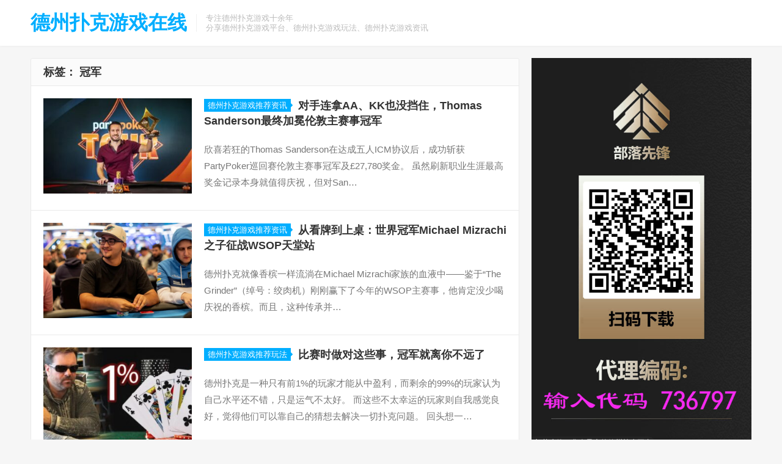

--- FILE ---
content_type: text/html; charset=UTF-8
request_url: http://www.dzpk.org/tag/guanjun/
body_size: 14436
content:
<!DOCTYPE html>
<html lang="zh-Hans">
<head>
<meta charset="UTF-8">
<meta name="viewport" content="width=device-width, initial-scale=1">
<meta http-equiv="X-UA-Compatible" content="IE=edge">
<meta name="HandheldFriendly" content="true">
<link rel="profile" href="http://gmpg.org/xfn/11">
<meta name="keywords" content="冠军" />
<meta name="description" content="冠军" />
<title>冠军-德州扑克游戏在线</title><meta name='robots' content='max-image-preview:large' />
<link rel="alternate" type="application/rss+xml" title="德州扑克游戏在线 &raquo; Feed" href="http://www.dzpk.org/feed/" />
<link rel="alternate" type="application/rss+xml" title="德州扑克游戏在线 &raquo; 评论 Feed" href="http://www.dzpk.org/comments/feed/" />
<link rel="alternate" type="application/rss+xml" title="德州扑克游戏在线 &raquo; 冠军 标签 Feed" href="http://www.dzpk.org/tag/guanjun/feed/" />
<style id='wp-img-auto-sizes-contain-inline-css' type='text/css'>
img:is([sizes=auto i],[sizes^="auto," i]){contain-intrinsic-size:3000px 1500px}
/*# sourceURL=wp-img-auto-sizes-contain-inline-css */
</style>
<style id='wp-emoji-styles-inline-css' type='text/css'>

	img.wp-smiley, img.emoji {
		display: inline !important;
		border: none !important;
		box-shadow: none !important;
		height: 1em !important;
		width: 1em !important;
		margin: 0 0.07em !important;
		vertical-align: -0.1em !important;
		background: none !important;
		padding: 0 !important;
	}
/*# sourceURL=wp-emoji-styles-inline-css */
</style>
<style id='wp-block-library-inline-css' type='text/css'>
:root{--wp-block-synced-color:#7a00df;--wp-block-synced-color--rgb:122,0,223;--wp-bound-block-color:var(--wp-block-synced-color);--wp-editor-canvas-background:#ddd;--wp-admin-theme-color:#007cba;--wp-admin-theme-color--rgb:0,124,186;--wp-admin-theme-color-darker-10:#006ba1;--wp-admin-theme-color-darker-10--rgb:0,107,160.5;--wp-admin-theme-color-darker-20:#005a87;--wp-admin-theme-color-darker-20--rgb:0,90,135;--wp-admin-border-width-focus:2px}@media (min-resolution:192dpi){:root{--wp-admin-border-width-focus:1.5px}}.wp-element-button{cursor:pointer}:root .has-very-light-gray-background-color{background-color:#eee}:root .has-very-dark-gray-background-color{background-color:#313131}:root .has-very-light-gray-color{color:#eee}:root .has-very-dark-gray-color{color:#313131}:root .has-vivid-green-cyan-to-vivid-cyan-blue-gradient-background{background:linear-gradient(135deg,#00d084,#0693e3)}:root .has-purple-crush-gradient-background{background:linear-gradient(135deg,#34e2e4,#4721fb 50%,#ab1dfe)}:root .has-hazy-dawn-gradient-background{background:linear-gradient(135deg,#faaca8,#dad0ec)}:root .has-subdued-olive-gradient-background{background:linear-gradient(135deg,#fafae1,#67a671)}:root .has-atomic-cream-gradient-background{background:linear-gradient(135deg,#fdd79a,#004a59)}:root .has-nightshade-gradient-background{background:linear-gradient(135deg,#330968,#31cdcf)}:root .has-midnight-gradient-background{background:linear-gradient(135deg,#020381,#2874fc)}:root{--wp--preset--font-size--normal:16px;--wp--preset--font-size--huge:42px}.has-regular-font-size{font-size:1em}.has-larger-font-size{font-size:2.625em}.has-normal-font-size{font-size:var(--wp--preset--font-size--normal)}.has-huge-font-size{font-size:var(--wp--preset--font-size--huge)}.has-text-align-center{text-align:center}.has-text-align-left{text-align:left}.has-text-align-right{text-align:right}.has-fit-text{white-space:nowrap!important}#end-resizable-editor-section{display:none}.aligncenter{clear:both}.items-justified-left{justify-content:flex-start}.items-justified-center{justify-content:center}.items-justified-right{justify-content:flex-end}.items-justified-space-between{justify-content:space-between}.screen-reader-text{border:0;clip-path:inset(50%);height:1px;margin:-1px;overflow:hidden;padding:0;position:absolute;width:1px;word-wrap:normal!important}.screen-reader-text:focus{background-color:#ddd;clip-path:none;color:#444;display:block;font-size:1em;height:auto;left:5px;line-height:normal;padding:15px 23px 14px;text-decoration:none;top:5px;width:auto;z-index:100000}html :where(.has-border-color){border-style:solid}html :where([style*=border-top-color]){border-top-style:solid}html :where([style*=border-right-color]){border-right-style:solid}html :where([style*=border-bottom-color]){border-bottom-style:solid}html :where([style*=border-left-color]){border-left-style:solid}html :where([style*=border-width]){border-style:solid}html :where([style*=border-top-width]){border-top-style:solid}html :where([style*=border-right-width]){border-right-style:solid}html :where([style*=border-bottom-width]){border-bottom-style:solid}html :where([style*=border-left-width]){border-left-style:solid}html :where(img[class*=wp-image-]){height:auto;max-width:100%}:where(figure){margin:0 0 1em}html :where(.is-position-sticky){--wp-admin--admin-bar--position-offset:var(--wp-admin--admin-bar--height,0px)}@media screen and (max-width:600px){html :where(.is-position-sticky){--wp-admin--admin-bar--position-offset:0px}}

/*# sourceURL=wp-block-library-inline-css */
</style><style id='wp-block-heading-inline-css' type='text/css'>
h1:where(.wp-block-heading).has-background,h2:where(.wp-block-heading).has-background,h3:where(.wp-block-heading).has-background,h4:where(.wp-block-heading).has-background,h5:where(.wp-block-heading).has-background,h6:where(.wp-block-heading).has-background{padding:1.25em 2.375em}h1.has-text-align-left[style*=writing-mode]:where([style*=vertical-lr]),h1.has-text-align-right[style*=writing-mode]:where([style*=vertical-rl]),h2.has-text-align-left[style*=writing-mode]:where([style*=vertical-lr]),h2.has-text-align-right[style*=writing-mode]:where([style*=vertical-rl]),h3.has-text-align-left[style*=writing-mode]:where([style*=vertical-lr]),h3.has-text-align-right[style*=writing-mode]:where([style*=vertical-rl]),h4.has-text-align-left[style*=writing-mode]:where([style*=vertical-lr]),h4.has-text-align-right[style*=writing-mode]:where([style*=vertical-rl]),h5.has-text-align-left[style*=writing-mode]:where([style*=vertical-lr]),h5.has-text-align-right[style*=writing-mode]:where([style*=vertical-rl]),h6.has-text-align-left[style*=writing-mode]:where([style*=vertical-lr]),h6.has-text-align-right[style*=writing-mode]:where([style*=vertical-rl]){rotate:180deg}
/*# sourceURL=http://www.dzpk.org/wp-includes/blocks/heading/style.min.css */
</style>
<style id='wp-block-paragraph-inline-css' type='text/css'>
.is-small-text{font-size:.875em}.is-regular-text{font-size:1em}.is-large-text{font-size:2.25em}.is-larger-text{font-size:3em}.has-drop-cap:not(:focus):first-letter{float:left;font-size:8.4em;font-style:normal;font-weight:100;line-height:.68;margin:.05em .1em 0 0;text-transform:uppercase}body.rtl .has-drop-cap:not(:focus):first-letter{float:none;margin-left:.1em}p.has-drop-cap.has-background{overflow:hidden}:root :where(p.has-background){padding:1.25em 2.375em}:where(p.has-text-color:not(.has-link-color)) a{color:inherit}p.has-text-align-left[style*="writing-mode:vertical-lr"],p.has-text-align-right[style*="writing-mode:vertical-rl"]{rotate:180deg}
/*# sourceURL=http://www.dzpk.org/wp-includes/blocks/paragraph/style.min.css */
</style>
<style id='wp-block-table-inline-css' type='text/css'>
.wp-block-table{overflow-x:auto}.wp-block-table table{border-collapse:collapse;width:100%}.wp-block-table thead{border-bottom:3px solid}.wp-block-table tfoot{border-top:3px solid}.wp-block-table td,.wp-block-table th{border:1px solid;padding:.5em}.wp-block-table .has-fixed-layout{table-layout:fixed;width:100%}.wp-block-table .has-fixed-layout td,.wp-block-table .has-fixed-layout th{word-break:break-word}.wp-block-table.aligncenter,.wp-block-table.alignleft,.wp-block-table.alignright{display:table;width:auto}.wp-block-table.aligncenter td,.wp-block-table.aligncenter th,.wp-block-table.alignleft td,.wp-block-table.alignleft th,.wp-block-table.alignright td,.wp-block-table.alignright th{word-break:break-word}.wp-block-table .has-subtle-light-gray-background-color{background-color:#f3f4f5}.wp-block-table .has-subtle-pale-green-background-color{background-color:#e9fbe5}.wp-block-table .has-subtle-pale-blue-background-color{background-color:#e7f5fe}.wp-block-table .has-subtle-pale-pink-background-color{background-color:#fcf0ef}.wp-block-table.is-style-stripes{background-color:initial;border-collapse:inherit;border-spacing:0}.wp-block-table.is-style-stripes tbody tr:nth-child(odd){background-color:#f0f0f0}.wp-block-table.is-style-stripes.has-subtle-light-gray-background-color tbody tr:nth-child(odd){background-color:#f3f4f5}.wp-block-table.is-style-stripes.has-subtle-pale-green-background-color tbody tr:nth-child(odd){background-color:#e9fbe5}.wp-block-table.is-style-stripes.has-subtle-pale-blue-background-color tbody tr:nth-child(odd){background-color:#e7f5fe}.wp-block-table.is-style-stripes.has-subtle-pale-pink-background-color tbody tr:nth-child(odd){background-color:#fcf0ef}.wp-block-table.is-style-stripes td,.wp-block-table.is-style-stripes th{border-color:#0000}.wp-block-table.is-style-stripes{border-bottom:1px solid #f0f0f0}.wp-block-table .has-border-color td,.wp-block-table .has-border-color th,.wp-block-table .has-border-color tr,.wp-block-table .has-border-color>*{border-color:inherit}.wp-block-table table[style*=border-top-color] tr:first-child,.wp-block-table table[style*=border-top-color] tr:first-child td,.wp-block-table table[style*=border-top-color] tr:first-child th,.wp-block-table table[style*=border-top-color]>*,.wp-block-table table[style*=border-top-color]>* td,.wp-block-table table[style*=border-top-color]>* th{border-top-color:inherit}.wp-block-table table[style*=border-top-color] tr:not(:first-child){border-top-color:initial}.wp-block-table table[style*=border-right-color] td:last-child,.wp-block-table table[style*=border-right-color] th,.wp-block-table table[style*=border-right-color] tr,.wp-block-table table[style*=border-right-color]>*{border-right-color:inherit}.wp-block-table table[style*=border-bottom-color] tr:last-child,.wp-block-table table[style*=border-bottom-color] tr:last-child td,.wp-block-table table[style*=border-bottom-color] tr:last-child th,.wp-block-table table[style*=border-bottom-color]>*,.wp-block-table table[style*=border-bottom-color]>* td,.wp-block-table table[style*=border-bottom-color]>* th{border-bottom-color:inherit}.wp-block-table table[style*=border-bottom-color] tr:not(:last-child){border-bottom-color:initial}.wp-block-table table[style*=border-left-color] td:first-child,.wp-block-table table[style*=border-left-color] th,.wp-block-table table[style*=border-left-color] tr,.wp-block-table table[style*=border-left-color]>*{border-left-color:inherit}.wp-block-table table[style*=border-style] td,.wp-block-table table[style*=border-style] th,.wp-block-table table[style*=border-style] tr,.wp-block-table table[style*=border-style]>*{border-style:inherit}.wp-block-table table[style*=border-width] td,.wp-block-table table[style*=border-width] th,.wp-block-table table[style*=border-width] tr,.wp-block-table table[style*=border-width]>*{border-style:inherit;border-width:inherit}
/*# sourceURL=http://www.dzpk.org/wp-includes/blocks/table/style.min.css */
</style>
<style id='global-styles-inline-css' type='text/css'>
:root{--wp--preset--aspect-ratio--square: 1;--wp--preset--aspect-ratio--4-3: 4/3;--wp--preset--aspect-ratio--3-4: 3/4;--wp--preset--aspect-ratio--3-2: 3/2;--wp--preset--aspect-ratio--2-3: 2/3;--wp--preset--aspect-ratio--16-9: 16/9;--wp--preset--aspect-ratio--9-16: 9/16;--wp--preset--color--black: #000000;--wp--preset--color--cyan-bluish-gray: #abb8c3;--wp--preset--color--white: #ffffff;--wp--preset--color--pale-pink: #f78da7;--wp--preset--color--vivid-red: #cf2e2e;--wp--preset--color--luminous-vivid-orange: #ff6900;--wp--preset--color--luminous-vivid-amber: #fcb900;--wp--preset--color--light-green-cyan: #7bdcb5;--wp--preset--color--vivid-green-cyan: #00d084;--wp--preset--color--pale-cyan-blue: #8ed1fc;--wp--preset--color--vivid-cyan-blue: #0693e3;--wp--preset--color--vivid-purple: #9b51e0;--wp--preset--gradient--vivid-cyan-blue-to-vivid-purple: linear-gradient(135deg,rgb(6,147,227) 0%,rgb(155,81,224) 100%);--wp--preset--gradient--light-green-cyan-to-vivid-green-cyan: linear-gradient(135deg,rgb(122,220,180) 0%,rgb(0,208,130) 100%);--wp--preset--gradient--luminous-vivid-amber-to-luminous-vivid-orange: linear-gradient(135deg,rgb(252,185,0) 0%,rgb(255,105,0) 100%);--wp--preset--gradient--luminous-vivid-orange-to-vivid-red: linear-gradient(135deg,rgb(255,105,0) 0%,rgb(207,46,46) 100%);--wp--preset--gradient--very-light-gray-to-cyan-bluish-gray: linear-gradient(135deg,rgb(238,238,238) 0%,rgb(169,184,195) 100%);--wp--preset--gradient--cool-to-warm-spectrum: linear-gradient(135deg,rgb(74,234,220) 0%,rgb(151,120,209) 20%,rgb(207,42,186) 40%,rgb(238,44,130) 60%,rgb(251,105,98) 80%,rgb(254,248,76) 100%);--wp--preset--gradient--blush-light-purple: linear-gradient(135deg,rgb(255,206,236) 0%,rgb(152,150,240) 100%);--wp--preset--gradient--blush-bordeaux: linear-gradient(135deg,rgb(254,205,165) 0%,rgb(254,45,45) 50%,rgb(107,0,62) 100%);--wp--preset--gradient--luminous-dusk: linear-gradient(135deg,rgb(255,203,112) 0%,rgb(199,81,192) 50%,rgb(65,88,208) 100%);--wp--preset--gradient--pale-ocean: linear-gradient(135deg,rgb(255,245,203) 0%,rgb(182,227,212) 50%,rgb(51,167,181) 100%);--wp--preset--gradient--electric-grass: linear-gradient(135deg,rgb(202,248,128) 0%,rgb(113,206,126) 100%);--wp--preset--gradient--midnight: linear-gradient(135deg,rgb(2,3,129) 0%,rgb(40,116,252) 100%);--wp--preset--font-size--small: 13px;--wp--preset--font-size--medium: 20px;--wp--preset--font-size--large: 36px;--wp--preset--font-size--x-large: 42px;--wp--preset--spacing--20: 0.44rem;--wp--preset--spacing--30: 0.67rem;--wp--preset--spacing--40: 1rem;--wp--preset--spacing--50: 1.5rem;--wp--preset--spacing--60: 2.25rem;--wp--preset--spacing--70: 3.38rem;--wp--preset--spacing--80: 5.06rem;--wp--preset--shadow--natural: 6px 6px 9px rgba(0, 0, 0, 0.2);--wp--preset--shadow--deep: 12px 12px 50px rgba(0, 0, 0, 0.4);--wp--preset--shadow--sharp: 6px 6px 0px rgba(0, 0, 0, 0.2);--wp--preset--shadow--outlined: 6px 6px 0px -3px rgb(255, 255, 255), 6px 6px rgb(0, 0, 0);--wp--preset--shadow--crisp: 6px 6px 0px rgb(0, 0, 0);}:where(.is-layout-flex){gap: 0.5em;}:where(.is-layout-grid){gap: 0.5em;}body .is-layout-flex{display: flex;}.is-layout-flex{flex-wrap: wrap;align-items: center;}.is-layout-flex > :is(*, div){margin: 0;}body .is-layout-grid{display: grid;}.is-layout-grid > :is(*, div){margin: 0;}:where(.wp-block-columns.is-layout-flex){gap: 2em;}:where(.wp-block-columns.is-layout-grid){gap: 2em;}:where(.wp-block-post-template.is-layout-flex){gap: 1.25em;}:where(.wp-block-post-template.is-layout-grid){gap: 1.25em;}.has-black-color{color: var(--wp--preset--color--black) !important;}.has-cyan-bluish-gray-color{color: var(--wp--preset--color--cyan-bluish-gray) !important;}.has-white-color{color: var(--wp--preset--color--white) !important;}.has-pale-pink-color{color: var(--wp--preset--color--pale-pink) !important;}.has-vivid-red-color{color: var(--wp--preset--color--vivid-red) !important;}.has-luminous-vivid-orange-color{color: var(--wp--preset--color--luminous-vivid-orange) !important;}.has-luminous-vivid-amber-color{color: var(--wp--preset--color--luminous-vivid-amber) !important;}.has-light-green-cyan-color{color: var(--wp--preset--color--light-green-cyan) !important;}.has-vivid-green-cyan-color{color: var(--wp--preset--color--vivid-green-cyan) !important;}.has-pale-cyan-blue-color{color: var(--wp--preset--color--pale-cyan-blue) !important;}.has-vivid-cyan-blue-color{color: var(--wp--preset--color--vivid-cyan-blue) !important;}.has-vivid-purple-color{color: var(--wp--preset--color--vivid-purple) !important;}.has-black-background-color{background-color: var(--wp--preset--color--black) !important;}.has-cyan-bluish-gray-background-color{background-color: var(--wp--preset--color--cyan-bluish-gray) !important;}.has-white-background-color{background-color: var(--wp--preset--color--white) !important;}.has-pale-pink-background-color{background-color: var(--wp--preset--color--pale-pink) !important;}.has-vivid-red-background-color{background-color: var(--wp--preset--color--vivid-red) !important;}.has-luminous-vivid-orange-background-color{background-color: var(--wp--preset--color--luminous-vivid-orange) !important;}.has-luminous-vivid-amber-background-color{background-color: var(--wp--preset--color--luminous-vivid-amber) !important;}.has-light-green-cyan-background-color{background-color: var(--wp--preset--color--light-green-cyan) !important;}.has-vivid-green-cyan-background-color{background-color: var(--wp--preset--color--vivid-green-cyan) !important;}.has-pale-cyan-blue-background-color{background-color: var(--wp--preset--color--pale-cyan-blue) !important;}.has-vivid-cyan-blue-background-color{background-color: var(--wp--preset--color--vivid-cyan-blue) !important;}.has-vivid-purple-background-color{background-color: var(--wp--preset--color--vivid-purple) !important;}.has-black-border-color{border-color: var(--wp--preset--color--black) !important;}.has-cyan-bluish-gray-border-color{border-color: var(--wp--preset--color--cyan-bluish-gray) !important;}.has-white-border-color{border-color: var(--wp--preset--color--white) !important;}.has-pale-pink-border-color{border-color: var(--wp--preset--color--pale-pink) !important;}.has-vivid-red-border-color{border-color: var(--wp--preset--color--vivid-red) !important;}.has-luminous-vivid-orange-border-color{border-color: var(--wp--preset--color--luminous-vivid-orange) !important;}.has-luminous-vivid-amber-border-color{border-color: var(--wp--preset--color--luminous-vivid-amber) !important;}.has-light-green-cyan-border-color{border-color: var(--wp--preset--color--light-green-cyan) !important;}.has-vivid-green-cyan-border-color{border-color: var(--wp--preset--color--vivid-green-cyan) !important;}.has-pale-cyan-blue-border-color{border-color: var(--wp--preset--color--pale-cyan-blue) !important;}.has-vivid-cyan-blue-border-color{border-color: var(--wp--preset--color--vivid-cyan-blue) !important;}.has-vivid-purple-border-color{border-color: var(--wp--preset--color--vivid-purple) !important;}.has-vivid-cyan-blue-to-vivid-purple-gradient-background{background: var(--wp--preset--gradient--vivid-cyan-blue-to-vivid-purple) !important;}.has-light-green-cyan-to-vivid-green-cyan-gradient-background{background: var(--wp--preset--gradient--light-green-cyan-to-vivid-green-cyan) !important;}.has-luminous-vivid-amber-to-luminous-vivid-orange-gradient-background{background: var(--wp--preset--gradient--luminous-vivid-amber-to-luminous-vivid-orange) !important;}.has-luminous-vivid-orange-to-vivid-red-gradient-background{background: var(--wp--preset--gradient--luminous-vivid-orange-to-vivid-red) !important;}.has-very-light-gray-to-cyan-bluish-gray-gradient-background{background: var(--wp--preset--gradient--very-light-gray-to-cyan-bluish-gray) !important;}.has-cool-to-warm-spectrum-gradient-background{background: var(--wp--preset--gradient--cool-to-warm-spectrum) !important;}.has-blush-light-purple-gradient-background{background: var(--wp--preset--gradient--blush-light-purple) !important;}.has-blush-bordeaux-gradient-background{background: var(--wp--preset--gradient--blush-bordeaux) !important;}.has-luminous-dusk-gradient-background{background: var(--wp--preset--gradient--luminous-dusk) !important;}.has-pale-ocean-gradient-background{background: var(--wp--preset--gradient--pale-ocean) !important;}.has-electric-grass-gradient-background{background: var(--wp--preset--gradient--electric-grass) !important;}.has-midnight-gradient-background{background: var(--wp--preset--gradient--midnight) !important;}.has-small-font-size{font-size: var(--wp--preset--font-size--small) !important;}.has-medium-font-size{font-size: var(--wp--preset--font-size--medium) !important;}.has-large-font-size{font-size: var(--wp--preset--font-size--large) !important;}.has-x-large-font-size{font-size: var(--wp--preset--font-size--x-large) !important;}
/*# sourceURL=global-styles-inline-css */
</style>

<style id='classic-theme-styles-inline-css' type='text/css'>
/*! This file is auto-generated */
.wp-block-button__link{color:#fff;background-color:#32373c;border-radius:9999px;box-shadow:none;text-decoration:none;padding:calc(.667em + 2px) calc(1.333em + 2px);font-size:1.125em}.wp-block-file__button{background:#32373c;color:#fff;text-decoration:none}
/*# sourceURL=/wp-includes/css/classic-themes.min.css */
</style>
<link rel='stylesheet' id='coblocks-extensions-css' href='http://www.dzpk.org/wp-content/plugins/coblocks/dist/style-coblocks-extensions.css?ver=3.1.16' type='text/css' media='all' />
<link rel='stylesheet' id='coblocks-animation-css' href='http://www.dzpk.org/wp-content/plugins/coblocks/dist/style-coblocks-animation.css?ver=2677611078ee87eb3b1c' type='text/css' media='all' />
<link rel='stylesheet' id='wp-components-css' href='http://www.dzpk.org/wp-includes/css/dist/components/style.min.css?ver=6.9' type='text/css' media='all' />
<link rel='stylesheet' id='godaddy-styles-css' href='http://www.dzpk.org/wp-content/plugins/coblocks/includes/Dependencies/GoDaddy/Styles/build/latest.css?ver=2.0.2' type='text/css' media='all' />
<link rel='stylesheet' id='iux-style-css' href='http://www.dzpk.org/wp-content/themes/iux/style.css?ver=20210801' type='text/css' media='all' />
<link rel='stylesheet' id='genericons-style-css' href='http://www.dzpk.org/wp-content/themes/iux/genericons/genericons/genericons.css?ver=6.9' type='text/css' media='all' />
<link rel='stylesheet' id='flaticon-style-css' href='http://www.dzpk.org/wp-content/themes/iux/assets/css/flaticon.css?ver=20181102' type='text/css' media='all' />
<link rel='stylesheet' id='iux-responsive-style-css' href='http://www.dzpk.org/wp-content/themes/iux/responsive.css?ver=20210801' type='text/css' media='all' />
<script type="text/javascript" src="http://www.dzpk.org/wp-includes/js/jquery/jquery.min.js?ver=3.7.1" id="jquery-core-js"></script>
<script type="text/javascript" src="http://www.dzpk.org/wp-includes/js/jquery/jquery-migrate.min.js?ver=3.4.1" id="jquery-migrate-js"></script>
<script type="text/javascript" id="simple-likes-public-js-js-extra">
/* <![CDATA[ */
var simpleLikes = {"ajaxurl":"http://www.dzpk.org/wp-admin/admin-ajax.php","like":"\u70b9\u8d5e\u8fd9\u7bc7\u6587\u7ae0","unlike":"\u53d6\u6d88\u70b9\u8d5e"};
//# sourceURL=simple-likes-public-js-js-extra
/* ]]> */
</script>
<script type="text/javascript" src="http://www.dzpk.org/wp-content/themes/iux/assets/js/simple-likes-public.js?ver=0.5" id="simple-likes-public-js-js"></script>
<link rel="https://api.w.org/" href="http://www.dzpk.org/wp-json/" /><link rel="alternate" title="JSON" type="application/json" href="http://www.dzpk.org/wp-json/wp/v2/tags/32" /><link rel="EditURI" type="application/rsd+xml" title="RSD" href="http://www.dzpk.org/xmlrpc.php?rsd" />
<meta name="generator" content="WordPress 6.9" />
<!-- Analytics by WP Statistics v13.2.7 - https://wp-statistics.com/ -->
<style type="text/css">
	
	/* Theme Colors */
	/* Primary Color */
	a:hover,
	.site-title a,
	.site-header .search-icon:hover .fa,
	.posts-nav-menu ul li a:hover,
	.sidebar .widget a:hover,
	.site-footer .widget a:hover,
	.author-box a:hover,
	article.hentry .edit-link a:hover,
	.comment-content a:hover,
	.entry-meta a:hover,
	.entry-title a:hover,
	.content-list .entry-title a:hover,
	.content-list .entry-title a:hover span,
	.content-list .entry-category a:after,
	.pagination .page-numbers:hover,
	.pagination .page-numbers.current,
	.author-box .author-meta .author-name a:hover,
	article.hentry .edit-link a,
	.author-box a,
	.page-content a,
	.entry-content a,
	.comment-author a,
	.comment-content a,
	.comment-reply-title small a:hover,
	.sidebar .widget a,
	.friend-nav li a:hover,
	.tooltip .left .contact-info h3,
	.single #primary .entry-footer .entry-like a,
	.single #primary .entry-footer .entry-sponsor span,
	.zhuanti-heading .section-more a:hover,
	.mini-page h4 a:hover,
	.mini-page ul li a:hover,
	.single-breadcrumbs a:hover,
	.bottom-right span.icon-link .text,
	.bottom-right a .text,
	#site-bottom a:hover,
	#tag_letter li a,
	#all_tags li a,
	#all_tags li a:hover {
		color: #00aeff;
	}	

	button,
	.btn,
	input[type="submit"],
	input[type="reset"],
	input[type="button"],
	.friend .friend-title:before,
	.partner-title:before,
	.sidebar .widget .widget-title:before,
	.related-content .section-title:before,
	.comment-reply-title:before,
	.comments-title:before,
	.posts-nav-menu ul li a:after,
	.single #primary .entry-footer .entry-like a:hover,
	.single #primary .entry-footer .entry-sponsor span:hover,
	.content-list .entry-category a,
	.entry-tags .tag-links a:hover,
	.must-log-in a,
	.widget_tag_cloud .tagcloud a:hover,
	#tag_letter li a:hover {
		background-color: #00aeff;		
	}
	.sf-menu li li a:hover {
		background-color: #00aeff !important;
	}
	@media only screen and (max-width: 959px) {
		#primary-menu {
			background-color: #00aeff;
		}
	}
	.single #primary .entry-footer .entry-like a,
	.single #primary .entry-footer .entry-like a:hover,
	.single #primary .entry-footer .entry-sponsor span,
	#all_tags li a:hover {
		border-color: #00aeff;
	}
	/* Secondary Color */
	.content-list .entry-title span,
	.page-content a:hover,
	.entry-content a:hover,
	article.hentry .edit-link a:hover,
	.author-box .author-meta .author-name a:hover,
	.sidebar .widget_custom_text h4 {
		color: #ff4c4c;
	}
	.sidebar .widget_custom_text:hover {
		border-color: #ff4c4c;
	}
	.sidebar .widget_custom_text .widget-title {
		background-color: #ff4c4c;
	}

	/* Tertiary Color */
	.header-submit a {
		background-color: #76b852;
	}
	.content-list .entry-meta .entry-like a.liked {
		color: #76b852 !important;
	}
			.entry-content p {
			text-indent: 2em;
		}
	
	
	/* Bottom Content Color */
	.bottom-content {
	    background: linear-gradient(105deg, #0ecad4, #0ecad4, #50e3c2);
	}
</style>

</head>

<body class="archive tag tag-guanjun tag-32 wp-theme-iux hfeed">
<div id="page" class="site">
	
	<header id="masthead" class="site-header clear">
				<div class="container">

			<div class="site-branding">

				
					<div class="site-title">
						<h1><a href="http://www.dzpk.org">德州扑克游戏在线</a></h1>
					</div><!-- .site-title -->

				
								<div class="site-desc no-mobile-desc">
										<div class="line1 has-line2">专注德州扑克游戏十余年</div>
					<div class="line2">分享德州扑克游戏平台、德州扑克游戏玩法、德州扑克游戏资讯</div>
				</div><!-- .site-desc -->
				
			</div><!-- .site-branding -->		

						<nav id="primary-nav" class="primary-navigation tablet_menu_col_6 phone_menu_col_4">
				<div id="primary-menu" class="sf-menu"><ul>
<li class="page_item page-item-13"><a href="http://www.dzpk.org/blog/">Blog</a></li>
<li class="page_item page-item-16"><a href="http://www.dzpk.org/contact/">Contact</a></li>
<li class="page_item page-item-15"><a href="http://www.dzpk.org/gallery/">Gallery</a></li>
<li class="page_item page-item-12"><a href="http://www.dzpk.org/home/">Home</a></li>
</ul></div>
			</nav><!-- #primary-nav -->

			<div class="header-toggles header-no-search ">
				<button class="toggle nav-toggle mobile-nav-toggle" data-toggle-target=".menu-modal"  data-toggle-body-class="showing-menu-modal" aria-expanded="false" data-set-focus=".close-nav-toggle">
					<span class="toggle-inner">
						<span class="toggle-icon">
							<svg class="svg-icon" aria-hidden="true" role="img" focusable="false" xmlns="http://www.w3.org/2000/svg" width="26" height="7" viewBox="0 0 26 7"><path fill-rule="evenodd" d="M332.5,45 C330.567003,45 329,43.4329966 329,41.5 C329,39.5670034 330.567003,38 332.5,38 C334.432997,38 336,39.5670034 336,41.5 C336,43.4329966 334.432997,45 332.5,45 Z M342,45 C340.067003,45 338.5,43.4329966 338.5,41.5 C338.5,39.5670034 340.067003,38 342,38 C343.932997,38 345.5,39.5670034 345.5,41.5 C345.5,43.4329966 343.932997,45 342,45 Z M351.5,45 C349.567003,45 348,43.4329966 348,41.5 C348,39.5670034 349.567003,38 351.5,38 C353.432997,38 355,39.5670034 355,41.5 C355,43.4329966 353.432997,45 351.5,45 Z" transform="translate(-329 -38)" /></svg>						</span>
						<span class="toggle-text">菜单</span>
					</span>
				</button><!-- .nav-toggle -->
			</div><!-- .header-toggles -->				

			
					

		</div><!-- .container -->

	</header><!-- #masthead -->	

	<div class="menu-modal cover-modal header-footer-group" data-modal-target-string=".menu-modal">

		<div class="menu-modal-inner modal-inner">

			<div class="menu-wrapper section-inner">

				<div class="menu-top">

					<button class="toggle close-nav-toggle fill-children-current-color" data-toggle-target=".menu-modal" data-toggle-body-class="showing-menu-modal" aria-expanded="false" data-set-focus=".menu-modal">
						<span class="toggle-text">关闭菜单</span>
						<svg class="svg-icon" aria-hidden="true" role="img" focusable="false" xmlns="http://www.w3.org/2000/svg" width="16" height="16" viewBox="0 0 16 16"><polygon fill="" fill-rule="evenodd" points="6.852 7.649 .399 1.195 1.445 .149 7.899 6.602 14.352 .149 15.399 1.195 8.945 7.649 15.399 14.102 14.352 15.149 7.899 8.695 1.445 15.149 .399 14.102" /></svg>					</button><!-- .nav-toggle -->

					
					<nav class="mobile-menu" aria-label="Mobile" role="navigation">

						<ul class="modal-menu reset-list-style">

						<li class="page_item page-item-13"><div class="ancestor-wrapper"><a href="http://www.dzpk.org/blog/">Blog</a></div><!-- .ancestor-wrapper --></li>
<li class="page_item page-item-16"><div class="ancestor-wrapper"><a href="http://www.dzpk.org/contact/">Contact</a></div><!-- .ancestor-wrapper --></li>
<li class="page_item page-item-15"><div class="ancestor-wrapper"><a href="http://www.dzpk.org/gallery/">Gallery</a></div><!-- .ancestor-wrapper --></li>
<li class="page_item page-item-12"><div class="ancestor-wrapper"><a href="http://www.dzpk.org/home/">Home</a></div><!-- .ancestor-wrapper --></li>

						</ul>

					</nav>

				</div><!-- .menu-top -->

			</div><!-- .menu-wrapper -->

		</div><!-- .menu-modal-inner -->

	</div><!-- .menu-modal -->	

	<div class="header-space"></div>

	
<div id="content" class="site-content site_container container clear">

	<div id="primary" class="content-area clear">

		<main id="main" class="site-main clear">

			<div class="breadcrumbs clear">
				<h1><span class="title">标签： <span>冠军</span></span></h1>
			</div><!-- .breadcrumbs -->
		
			<div id="recent-content" class="content-list">

				<div class="posts-loop clear">
<div id="post-6460" class="clear post-6460 post type-post status-publish format-standard has-post-thumbnail hentry category-depuzixun tag-thomas-sanderson tag-guanjun">	

	
					<a target="_blank" class="thumbnail-link" href="http://www.dzpk.org/depuzixun/thomas-sanderson-guanjun/">
				<div class="thumbnail-wrap">
						<img width="300" height="193" src="http://www.dzpk.org/wp-content/uploads/2026/01/G1-300x193.jpg" class="attachment-iux_list_thumb size-iux_list_thumb wp-post-image" alt="" decoding="async" fetchpriority="high" loading="eager" />				</div><!-- .thumbnail-wrap -->
			</a>
		
	
	<header class="entry-header">
	
		<span class="entry-category">
			<a target="_blank" href="http://www.dzpk.org/depuzixun/ " >德州扑克游戏推荐资讯</a> 	
		</span><!-- .entry-category -->

	
	<h2 class="entry-title"><a target="_blank" href="http://www.dzpk.org/depuzixun/thomas-sanderson-guanjun/">对手连拿AA、KK也没挡住，Thomas Sanderson最终加冕伦敦主赛事冠军</a></h2>
	</header>
	
	<div class="entry-overview 	">

		
		<div class="entry-meta">

		
		
		
		
</div><!-- .entry-meta -->
		
			<div class="entry-summary">
				<p>欣喜若狂的Thomas Sanderson在达成五人ICM协议后，成功斩获PartyPoker巡回赛伦敦主赛事冠军及£27,780奖金。 虽然刷新职业生涯最高奖金记录本身就值得庆祝，但对San&hellip;</p>
			</div><!-- .entry-summary -->

					
	</div><!-- .entry-overview -->

</div><!-- #post-6460 -->
<div id="post-6445" class="clear post-6445 post type-post status-publish format-standard hentry category-depuzixun tag-michael-mizrachi tag-wsop tag-guanjun">	

	
					<a target="_blank" class="thumbnail-link" href="http://www.dzpk.org/depuzixun/michael-mizrachi-wsop/"><div class="thumbnail-wrap"><img src="http://www.dzpk.org/wp-content/themes/iux/thumb.php?src=http://www.dzpk.org/wp-content/uploads/2026/01/D1-1024x675.jpg&w=300&h=193" alt="从看牌到上桌：世界冠军Michael Mizrachi之子征战WSOP天堂站"/></div></a>		
	
	<header class="entry-header">
	
		<span class="entry-category">
			<a target="_blank" href="http://www.dzpk.org/depuzixun/ " >德州扑克游戏推荐资讯</a> 	
		</span><!-- .entry-category -->

	
	<h2 class="entry-title"><a target="_blank" href="http://www.dzpk.org/depuzixun/michael-mizrachi-wsop/">从看牌到上桌：世界冠军Michael Mizrachi之子征战WSOP天堂站</a></h2>
	</header>
	
	<div class="entry-overview 	">

		
		<div class="entry-meta">

		
		
		
		
</div><!-- .entry-meta -->
		
			<div class="entry-summary">
				<p>德州扑克就像香槟一样流淌在Michael Mizrachi家族的血液中——鉴于“The Grinder”（绰号：绞肉机）刚刚赢下了今年的WSOP主赛事，他肯定没少喝庆祝的香槟。而且，这种传承并&hellip;</p>
			</div><!-- .entry-summary -->

					
	</div><!-- .entry-overview -->

</div><!-- #post-6445 -->
<div id="post-4978" class="clear post-4978 post type-post status-publish format-standard has-post-thumbnail hentry category-depuwanfa tag-guanjun tag-bisai">	

	
					<a target="_blank" class="thumbnail-link" href="http://www.dzpk.org/depuwanfa/bisai-dui-guanjun/">
				<div class="thumbnail-wrap">
						<img width="300" height="193" src="http://www.dzpk.org/wp-content/uploads/2024/10/A1-1-300x193.jpg" class="attachment-iux_list_thumb size-iux_list_thumb wp-post-image" alt="" decoding="async" loading="eager" />				</div><!-- .thumbnail-wrap -->
			</a>
		
	
	<header class="entry-header">
	
		<span class="entry-category">
			<a target="_blank" href="http://www.dzpk.org/depuwanfa/ " >德州扑克游戏推荐玩法</a> 	
		</span><!-- .entry-category -->

	
	<h2 class="entry-title"><a target="_blank" href="http://www.dzpk.org/depuwanfa/bisai-dui-guanjun/">比赛时做对这些事，冠军就离你不远了</a></h2>
	</header>
	
	<div class="entry-overview 	">

		
		<div class="entry-meta">

		
		
		
		
</div><!-- .entry-meta -->
		
			<div class="entry-summary">
				<p>德州扑克是一种只有前1%的玩家才能从中盈利，而剩余的99%的玩家认为自己水平还不错，只是运气不太好。 而这些不太幸运的玩家则自我感觉良好，觉得他们可以靠自己的猜想去解决一切扑克问题。 回头想一&hellip;</p>
			</div><!-- .entry-summary -->

					
	</div><!-- .entry-overview -->

</div><!-- #post-4978 -->
<div id="post-4637" class="clear post-4637 post type-post status-publish format-standard has-post-thumbnail hentry category-depuwanfa tag-tom-mcevoy tag-wsop tag-guanjun">	

	
					<a target="_blank" class="thumbnail-link" href="http://www.dzpk.org/depuwanfa/tom-mcevoy-puke-zhihui/">
				<div class="thumbnail-wrap">
						<img width="300" height="193" src="http://www.dzpk.org/wp-content/uploads/2024/07/B1-300x193.jpg" class="attachment-iux_list_thumb size-iux_list_thumb wp-post-image" alt="" decoding="async" loading="eager" />				</div><!-- .thumbnail-wrap -->
			</a>
		
	
	<header class="entry-header">
	
		<span class="entry-category">
			<a target="_blank" href="http://www.dzpk.org/depuwanfa/ " >德州扑克游戏推荐玩法</a> 	
		</span><!-- .entry-category -->

	
	<h2 class="entry-title"><a target="_blank" href="http://www.dzpk.org/depuwanfa/tom-mcevoy-puke-zhihui/">前WSOP世界冠军：Tom McEvoy，分享他的扑克智慧</a></h2>
	</header>
	
	<div class="entry-overview 	">

		
		<div class="entry-meta">

		
		
		
		
</div><!-- .entry-meta -->
		
			<div class="entry-summary">
				<p>1983年的世界冠军Tom McEvoy在WSOP赛事期间谈论了过去的美好时光丶扑克名人堂以及他所属的扑克相关企业Poker Samadhii。 2013年，McEvoy与另一位前WSOP主赛&hellip;</p>
			</div><!-- .entry-summary -->

					
	</div><!-- .entry-overview -->

</div><!-- #post-4637 -->
<div id="post-3429" class="clear post-3429 post type-post status-publish format-standard has-post-thumbnail hentry category-depuwanfa tag-guanjun tag-dezhoupuke">	

	
					<a target="_blank" class="thumbnail-link" href="http://www.dzpk.org/depuwanfa/bisai-guanjun/">
				<div class="thumbnail-wrap">
						<img width="300" height="193" src="http://www.dzpk.org/wp-content/uploads/2023/10/D1-2-300x193.jpg" class="attachment-iux_list_thumb size-iux_list_thumb wp-post-image" alt="" decoding="async" loading="eager" />				</div><!-- .thumbnail-wrap -->
			</a>
		
	
	<header class="entry-header">
	
		<span class="entry-category">
			<a target="_blank" href="http://www.dzpk.org/depuwanfa/ " >德州扑克游戏推荐玩法</a> 	
		</span><!-- .entry-category -->

	
	<h2 class="entry-title"><a target="_blank" href="http://www.dzpk.org/depuwanfa/bisai-guanjun/">比赛时做对这些事，德州扑克的冠军就离你不远了</a></h2>
	</header>
	
	<div class="entry-overview 	">

		
		<div class="entry-meta">

		
		
		
		
</div><!-- .entry-meta -->
		
			<div class="entry-summary">
				<p>德州扑克是一种只有前1%的玩家才能从中盈利，而剩余的99%的玩家认为自己水平还不错，只是运气不太好。 而这些不太幸运的玩家则自我感觉良好，觉得他们可以靠自己的猜想去解决一切德州扑克问题。 回头&hellip;</p>
			</div><!-- .entry-summary -->

					
	</div><!-- .entry-overview -->

</div><!-- #post-3429 -->
<div id="post-1699" class="clear post-1699 post type-post status-publish format-standard has-post-thumbnail hentry category-depuzixun tag-byron-kaverman tag-ept tag-martin-jacobson tag-guanjun">	

	
					<a target="_blank" class="thumbnail-link" href="http://www.dzpk.org/depuzixun/ept-byron-kaverman/">
				<div class="thumbnail-wrap">
						<img width="300" height="193" src="http://www.dzpk.org/wp-content/uploads/2022/10/G2-300x193.jpg" class="attachment-iux_list_thumb size-iux_list_thumb wp-post-image" alt="" decoding="async" loading="eager" />				</div><!-- .thumbnail-wrap -->
			</a>
		
	
	<header class="entry-header">
	
		<span class="entry-category">
			<a target="_blank" href="http://www.dzpk.org/depuzixun/ " >德州扑克游戏推荐资讯</a> 	
		</span><!-- .entry-category -->

	
	<h2 class="entry-title"><a target="_blank" href="http://www.dzpk.org/depuzixun/ept-byron-kaverman/">EPT伦敦站：Byron Kaverman获得单日豪客赛冠军 Martin Jacobson获UKIPT主赛冠军</a></h2>
	</header>
	
	<div class="entry-overview 	">

		
		<div class="entry-meta">

		
		
		
		
</div><!-- .entry-meta -->
		
			<div class="entry-summary">
				<p>经过了将近13个小时的艰苦奋战，美国选手Byron Kaverman获得了EPT伦敦站单日豪客赛冠军，奖金273,710英镑。 买入为：£25,000的单日豪客赛共吸引30名参赛者，创造了超过&hellip;</p>
			</div><!-- .entry-summary -->

					
	</div><!-- .entry-overview -->

</div><!-- #post-1699 -->
<div id="post-1677" class="clear post-1677 post type-post status-publish format-standard has-post-thumbnail hentry category-depuzixun tag-juan-pardo tag-guanjun">	

	
					<a target="_blank" class="thumbnail-link" href="http://www.dzpk.org/depuzixun/juan-pardo-ept/">
				<div class="thumbnail-wrap">
						<img width="300" height="193" src="http://www.dzpk.org/wp-content/uploads/2022/10/C-300x193.jpg" class="attachment-iux_list_thumb size-iux_list_thumb wp-post-image" alt="" decoding="async" loading="eager" />				</div><!-- .thumbnail-wrap -->
			</a>
		
	
	<header class="entry-header">
	
		<span class="entry-category">
			<a target="_blank" href="http://www.dzpk.org/depuzixun/ " >德州扑克游戏推荐资讯</a> 	
		</span><!-- .entry-category -->

	
	<h2 class="entry-title"><a target="_blank" href="http://www.dzpk.org/depuzixun/juan-pardo-ept/">Juan Pardo获得EPT伦敦站神秘赏金赛冠军</a></h2>
	</header>
	
	<div class="entry-overview 	">

		
		<div class="entry-meta">

		
		
		
		
</div><!-- .entry-meta -->
		
			<div class="entry-summary">
				<p>10200英镑买入的神秘赏金赛拉开了EPT伦敦站的序幕。西班牙选手Juan Pardo在这场比赛中从56名参赛者中脱颖而出，拿下冠军的同时将80,280英镑奖金收入囊中。 8人决赛桌上，Par&hellip;</p>
			</div><!-- .entry-summary -->

					
	</div><!-- .entry-overview -->

</div><!-- #post-1677 -->
<div id="post-1667" class="clear post-1667 post type-post status-publish format-standard has-post-thumbnail hentry category-depuzixun tag-justin-bonomo tag-stephen-chidwick tag-guanjun">	

	
					<a target="_blank" class="thumbnail-link" href="http://www.dzpk.org/depuzixun/stephen-chidwick/">
				<div class="thumbnail-wrap">
						<img width="300" height="193" src="http://www.dzpk.org/wp-content/uploads/2022/10/A1-1-300x193.jpg" class="attachment-iux_list_thumb size-iux_list_thumb wp-post-image" alt="" decoding="async" loading="eager" />				</div><!-- .thumbnail-wrap -->
			</a>
		
	
	<header class="entry-header">
	
		<span class="entry-category">
			<a target="_blank" href="http://www.dzpk.org/depuzixun/ " >德州扑克游戏推荐资讯</a> 	
		</span><!-- .entry-category -->

	
	<h2 class="entry-title"><a target="_blank" href="http://www.dzpk.org/depuzixun/stephen-chidwick/">Stephen Chidwick和Justin Bonomo获得Bellagio豪客赛冠军</a></h2>
	</header>
	
	<div class="entry-overview 	">

		
		<div class="entry-meta">

		
		
		
		
</div><!-- .entry-meta -->
		
			<div class="entry-summary">
				<p>PokerGO巡回赛（PGT）的超级豪客赛继续在Bellagio扑克室举行，5位选手在新的赛事中成功夺冠！ 赛事#7: $10,000 NLH，18人参赛，奖金池为18W美元。中国台湾选手Pe&hellip;</p>
			</div><!-- .entry-summary -->

					
	</div><!-- .entry-overview -->

</div><!-- #post-1667 -->
<div id="post-1626" class="clear post-1626 post type-post status-publish format-standard has-post-thumbnail hentry category-depuzixun tag-sean-winter tag-guanjun">	

	
					<a target="_blank" class="thumbnail-link" href="http://www.dzpk.org/depuzixun/sean-winter-guanjun/">
				<div class="thumbnail-wrap">
						<img width="300" height="193" src="http://www.dzpk.org/wp-content/uploads/2022/10/B-300x193.png" class="attachment-iux_list_thumb size-iux_list_thumb wp-post-image" alt="" decoding="async" loading="eager" />				</div><!-- .thumbnail-wrap -->
			</a>
		
	
	<header class="entry-header">
	
		<span class="entry-category">
			<a target="_blank" href="http://www.dzpk.org/depuzixun/ " >德州扑克游戏推荐资讯</a> 	
		</span><!-- .entry-category -->

	
	<h2 class="entry-title"><a target="_blank" href="http://www.dzpk.org/depuzixun/sean-winter-guanjun/">Sean Winter获得2022年扑克大师赛冠军</a></h2>
	</header>
	
	<div class="entry-overview 	">

		
		<div class="entry-meta">

		
		
		
		
</div><!-- .entry-meta -->
		
			<div class="entry-summary">
				<p>Sean Winter以466分完成了扑克大师系列赛的10场比赛，并在系列排行榜上排名第一，成为2022年扑克大师赛的冠军。不仅赢得令人羡慕的紫夹克，还将5W美元的冠军奖金收入囊中。 Wint&hellip;</p>
			</div><!-- .entry-summary -->

					
	</div><!-- .entry-overview -->

</div><!-- #post-1626 -->
<div id="post-1605" class="clear post-1605 post type-post status-publish format-standard has-post-thumbnail hentry category-depuzixun tag-pieter-aerts tag-chuanqisaipulusi tag-guanjun">	

	
					<a target="_blank" class="thumbnail-link" href="http://www.dzpk.org/depuzixun/pieter-aerts-guanjun/">
				<div class="thumbnail-wrap">
						<img width="300" height="193" src="http://www.dzpk.org/wp-content/uploads/2022/09/D1-300x193.jpg" class="attachment-iux_list_thumb size-iux_list_thumb wp-post-image" alt="" decoding="async" loading="eager" />				</div><!-- .thumbnail-wrap -->
			</a>
		
	
	<header class="entry-header">
	
		<span class="entry-category">
			<a target="_blank" href="http://www.dzpk.org/depuzixun/ " >德州扑克游戏推荐资讯</a> 	
		</span><!-- .entry-category -->

	
	<h2 class="entry-title"><a target="_blank" href="http://www.dzpk.org/depuzixun/pieter-aerts-guanjun/">传奇塞浦路斯|Pieter Aerts获赛事#3冠军 拿下系列赛首个7位数奖金</a></h2>
	</header>
	
	<div class="entry-overview 	">

		
		<div class="entry-meta">

		
		
		
		
</div><!-- .entry-meta -->
		
			<div class="entry-summary">
				<p>比利时选手Pieter Aerts在9月7日至8日举行传奇塞浦路斯赛事#3中英勇夺冠，斩获147.2W美元最高奖金！ 优秀的牌手总是能经受住各种考验。在赛事#2中遗憾成为泡沫男孩的Pieter&hellip;</p>
			</div><!-- .entry-summary -->

					
	</div><!-- .entry-overview -->

</div><!-- #post-1605 -->
<div id="post-1589" class="clear last post-1589 post type-post status-publish format-standard has-post-thumbnail hentry category-depuzixun tag-patrik-antonius tag-guanjun">	

	
					<a target="_blank" class="thumbnail-link" href="http://www.dzpk.org/depuzixun/patrik-antonius-guanjun/">
				<div class="thumbnail-wrap">
						<img width="300" height="193" src="http://www.dzpk.org/wp-content/uploads/2022/09/A1-300x193.jpg" class="attachment-iux_list_thumb size-iux_list_thumb wp-post-image" alt="" decoding="async" loading="eager" />				</div><!-- .thumbnail-wrap -->
			</a>
		
	
	<header class="entry-header">
	
		<span class="entry-category">
			<a target="_blank" href="http://www.dzpk.org/depuzixun/ " >德州扑克游戏推荐资讯</a> 	
		</span><!-- .entry-category -->

	
	<h2 class="entry-title"><a target="_blank" href="http://www.dzpk.org/depuzixun/patrik-antonius-guanjun/">芬兰大神Patrik Antonius赢得生涯首个传奇冠军</a></h2>
	</header>
	
	<div class="entry-overview 	">

		
		<div class="entry-meta">

		
		
		
		
</div><!-- .entry-meta -->
		
			<div class="entry-summary">
				<p>9月5日至6日，在塞浦路斯举行的传奇超级豪客系列赛#1比赛中，芬兰选手Patrik Antonius获得冠军，拿下82.5W美元奖金。这也是他职业生涯中获得的首个传奇冠军。 比赛的参赛人数为1&hellip;</p>
			</div><!-- .entry-summary -->

					
	</div><!-- .entry-overview -->

</div><!-- #post-1589 --></div><!-- .post-loop -->
			</div><!-- #recent-content -->

		</main><!-- .site-main -->

		

	<nav class="navigation pagination" aria-label="文章分页">
		<h2 class="screen-reader-text">文章分页</h2>
		<div class="nav-links"><span aria-current="page" class="page-numbers current">1</span>
<a class="page-numbers" href="http://www.dzpk.org/tag/guanjun/page/2/">2</a>
<span class="page-numbers dots">&hellip;</span>
<a class="page-numbers" href="http://www.dzpk.org/tag/guanjun/page/5/">5</a>
<a class="next page-numbers" href="http://www.dzpk.org/tag/guanjun/page/2/">下一页</a></div>
	</nav>
		
	</div><!-- #primary -->


<aside id="secondary" class="widget-area sidebar">
	<div class="sidebar__inner">
		<div id="happythemes-ad-3" class="widget widget_ad ad-widget"><div class="adwidget"><a href="http://www.dzpk.org/depupingtai/buluoxianfeng/" target="_blank" ><img  src="http://www.dzpkz.com/buluoxianfeng.jpg" ><img></a></div><h2 class="widget-title">部落先锋，华人最大的德州扑克平台</h2></div><div id="search-2" class="widget widget_search"><h2 class="widget-title">搜索文章</h2><form id="searchform" method="get" action="http://www.dzpk.org/">
	<input type="search" name="s" class="search-input" placeholder="请输入关键词" autocomplete="off">
	<button type="submit" class="search-submit">搜索</button>		
</form></div><div id="iux-views-2" class="widget widget-iux-views widget_posts_thumbnail"><h2 class="widget-title">德州扑克热门文章</h2><ul><li class="clear"><a href="http://www.dzpk.org/depuzixun/polk-pokernews/" rel="bookmark"><div class="thumbnail-wrap"><img width="150" height="90" src="http://www.dzpk.org/wp-content/uploads/2022/04/D1-150x90.png" class="attachment-iux_widget_thumb size-iux_widget_thumb wp-post-image" alt="" decoding="async" loading="eager" /></div></a><div class="entry-wrap"><a href="http://www.dzpk.org/depuzixun/polk-pokernews/" rel="bookmark">Polk收购PokerNews 并将其重命名为PolkerNews</a></div></li><li class="clear"><a href="http://www.dzpk.org/depupingtai/wpt-pukesai/" rel="bookmark"><div class="thumbnail-wrap"><img width="150" height="90" src="http://www.dzpk.org/wp-content/uploads/2022/04/F1-150x90.png" class="attachment-iux_widget_thumb size-iux_widget_thumb wp-post-image" alt="" decoding="async" loading="eager" /></div></a><div class="entry-wrap"><a href="http://www.dzpk.org/depupingtai/wpt-pukesai/" rel="bookmark">WPT塞米诺尔硬石扑克赛主赛事下周开赛</a></div></li><li class="clear"><a href="http://www.dzpk.org/depuzixun/galfond-kaida/" rel="bookmark"><div class="thumbnail-wrap"><img width="150" height="90" src="http://www.dzpk.org/wp-content/uploads/2021/07/B1-150x90.jpg" class="attachment-iux_widget_thumb size-iux_widget_thumb wp-post-image" alt="" decoding="async" loading="eager" /></div></a><div class="entry-wrap"><a href="http://www.dzpk.org/depuzixun/galfond-kaida/" rel="bookmark">新一轮Galfond挑战赛即将开打！</a></div></li><li class="clear"><a href="http://www.dzpk.org/depuzixun/kelvin-beattie/" rel="bookmark"><div class="thumbnail-wrap"><img width="150" height="90" src="http://www.dzpk.org/wp-content/uploads/2022/03/G1-150x90.png" class="attachment-iux_widget_thumb size-iux_widget_thumb wp-post-image" alt="" decoding="async" loading="eager" /></div></a><div class="entry-wrap"><a href="http://www.dzpk.org/depuzixun/kelvin-beattie/" rel="bookmark">澳大利亚扑克牌手Kelvin Beattie不幸逝世</a></div></li><li class="clear"><a href="http://www.dzpk.org/depuzixun/nv-wpt-shrp/" rel="bookmark"><div class="thumbnail-wrap"><img width="150" height="90" src="http://www.dzpk.org/wp-content/uploads/2022/04/E-150x90.png" class="attachment-iux_widget_thumb size-iux_widget_thumb wp-post-image" alt="" decoding="async" loading="eager" /></div></a><div class="entry-wrap"><a href="http://www.dzpk.org/depuzixun/nv-wpt-shrp/" rel="bookmark">多位女性牌手在WPT SHRP对决中卫冕冠军</a></div></li></ul></div><div id="categories-2" class="widget widget_categories"><h2 class="widget-title">文章分类</h2>
			<ul>
					<li class="cat-item cat-item-4"><a href="http://www.dzpk.org/depupingtai/">德州扑克平台app推荐</a>
</li>
	<li class="cat-item cat-item-3"><a href="http://www.dzpk.org/depuwanfa/">德州扑克游戏推荐玩法</a>
</li>
	<li class="cat-item cat-item-11"><a href="http://www.dzpk.org/depuzixun/">德州扑克游戏推荐资讯</a>
</li>
			</ul>

			</div><div id="tag_cloud-2" class="widget widget_tag_cloud"><h2 class="widget-title">热门标签</h2><div class="tagcloud"><a href="http://www.dzpk.org/tag/3bet/" class="tag-cloud-link tag-link-634 tag-link-position-1" style="font-size: 9.7803468208092pt;" aria-label="3bet (19 项)">3bet</a>
<a href="http://www.dzpk.org/tag/ak/" class="tag-cloud-link tag-link-620 tag-link-position-2" style="font-size: 8pt;" aria-label="AK (11 项)">AK</a>
<a href="http://www.dzpk.org/tag/ept/" class="tag-cloud-link tag-link-207 tag-link-position-3" style="font-size: 8.242774566474pt;" aria-label="EPT (12 项)">EPT</a>
<a href="http://www.dzpk.org/tag/phil-hellmuth/" class="tag-cloud-link tag-link-95 tag-link-position-4" style="font-size: 9.9421965317919pt;" aria-label="Phil Hellmuth (20 项)">Phil Hellmuth</a>
<a href="http://www.dzpk.org/tag/wpt/" class="tag-cloud-link tag-link-25 tag-link-position-5" style="font-size: 10.670520231214pt;" aria-label="WPT (25 项)">WPT</a>
<a href="http://www.dzpk.org/tag/wsop/" class="tag-cloud-link tag-link-19 tag-link-position-6" style="font-size: 14.554913294798pt;" aria-label="WSOP (76 项)">WSOP</a>
<a href="http://www.dzpk.org/tag/xiazhu/" class="tag-cloud-link tag-link-610 tag-link-position-7" style="font-size: 10.265895953757pt;" aria-label="下注 (22 项)">下注</a>
<a href="http://www.dzpk.org/tag/danniu/" class="tag-cloud-link tag-link-22 tag-link-position-8" style="font-size: 10.670520231214pt;" aria-label="丹牛 (25 项)">丹牛</a>
<a href="http://www.dzpk.org/tag/guanjun/" class="tag-cloud-link tag-link-32 tag-link-position-9" style="font-size: 13.098265895954pt;" aria-label="冠军 (50 项)">冠军</a>
<a href="http://www.dzpk.org/tag/jiazhu/" class="tag-cloud-link tag-link-198 tag-link-position-10" style="font-size: 9.4566473988439pt;" aria-label="加注 (17 项)">加注</a>
<a href="http://www.dzpk.org/tag/tonghua/" class="tag-cloud-link tag-link-530 tag-link-position-11" style="font-size: 12.936416184971pt;" aria-label="同花 (48 项)">同花</a>
<a href="http://www.dzpk.org/tag/dichi/" class="tag-cloud-link tag-link-393 tag-link-position-12" style="font-size: 10.670520231214pt;" aria-label="底池 (25 项)">底池</a>
<a href="http://www.dzpk.org/tag/qipai/" class="tag-cloud-link tag-link-575 tag-link-position-13" style="font-size: 10.589595375723pt;" aria-label="弃牌 (24 项)">弃牌</a>
<a href="http://www.dzpk.org/tag/dezhoupuke/" class="tag-cloud-link tag-link-161 tag-link-position-14" style="font-size: 22pt;" aria-label="德州扑克 (644 项)">德州扑克</a>
<a href="http://www.dzpk.org/tag/dezhoupukejiqiao/" class="tag-cloud-link tag-link-564 tag-link-position-15" style="font-size: 8.5664739884393pt;" aria-label="德州扑克技巧 (13 项)">德州扑克技巧</a>
<a href="http://www.dzpk.org/tag/dezhoupukewanfa/" class="tag-cloud-link tag-link-535 tag-link-position-16" style="font-size: 11.64161849711pt;" aria-label="德州扑克玩法 (33 项)">德州扑克玩法</a>
<a href="http://www.dzpk.org/tag/dafa/" class="tag-cloud-link tag-link-762 tag-link-position-17" style="font-size: 8.242774566474pt;" aria-label="打法 (12 项)">打法</a>
<a href="http://www.dzpk.org/tag/jiqiao/" class="tag-cloud-link tag-link-199 tag-link-position-18" style="font-size: 10.994219653179pt;" aria-label="技巧 (27 项)">技巧</a>
<a href="http://www.dzpk.org/tag/an3tiao/" class="tag-cloud-link tag-link-614 tag-link-position-19" style="font-size: 8.242774566474pt;" aria-label="暗三条 (12 项)">暗三条</a>
<a href="http://www.dzpk.org/tag/paishou/" class="tag-cloud-link tag-link-59 tag-link-position-20" style="font-size: 9.4566473988439pt;" aria-label="牌手 (17 项)">牌手</a>
<a href="http://www.dzpk.org/tag/yingli/" class="tag-cloud-link tag-link-263 tag-link-position-21" style="font-size: 10.104046242775pt;" aria-label="盈利 (21 项)">盈利</a>
<a href="http://www.dzpk.org/tag/celve/" class="tag-cloud-link tag-link-146 tag-link-position-22" style="font-size: 11.560693641618pt;" aria-label="策略 (32 项)">策略</a>
<a href="http://www.dzpk.org/tag/fanpai/" class="tag-cloud-link tag-link-533 tag-link-position-23" style="font-size: 12.28901734104pt;" aria-label="翻牌 (40 项)">翻牌</a>
<a href="http://www.dzpk.org/tag/zhahu/" class="tag-cloud-link tag-link-239 tag-link-position-24" style="font-size: 11.075144508671pt;" aria-label="诈唬 (28 项)">诈唬</a>
<a href="http://www.dzpk.org/tag/haokesai/" class="tag-cloud-link tag-link-71 tag-link-position-25" style="font-size: 8.8092485549133pt;" aria-label="豪客赛 (14 项)">豪客赛</a>
<a href="http://www.dzpk.org/tag/saishi/" class="tag-cloud-link tag-link-87 tag-link-position-26" style="font-size: 8.8092485549133pt;" aria-label="赛事 (14 项)">赛事</a>
<a href="http://www.dzpk.org/tag/qishoupai/" class="tag-cloud-link tag-link-627 tag-link-position-27" style="font-size: 10.104046242775pt;" aria-label="起手牌 (21 项)">起手牌</a>
<a href="http://www.dzpk.org/tag/buluoxianfeng/" class="tag-cloud-link tag-link-47 tag-link-position-28" style="font-size: 10.104046242775pt;" aria-label="部落先锋 (21 项)">部落先锋</a>
<a href="http://www.dzpk.org/tag/jinshoulian/" class="tag-cloud-link tag-link-20 tag-link-position-29" style="font-size: 9.6184971098266pt;" aria-label="金手链 (18 项)">金手链</a>
<a href="http://www.dzpk.org/tag/jinbiaosai/" class="tag-cloud-link tag-link-27 tag-link-position-30" style="font-size: 10.589595375723pt;" aria-label="锦标赛 (24 项)">锦标赛</a></div>
</div><div id="happythemes-ad-2" class="widget widget_ad ad-widget"><div class="adwidget"><a href="http://www.dzpk.org/depupingtai/buluoxianfeng/" target="_blank" ><img  src="http://www.dzpkz.com/buluoxianfeng.jpg" ><img></a></div><h2 class="widget-title">部落先锋，华人最大的德州扑克平台</h2></div>	</div><!-- .sidebar__inner -->
</aside><!-- #secondary -->

	</div><!-- #content .site-content -->

	<footer id="colophon" class="site-footer clear">

		<div class="clear"></div>

		
		
		<div id="site-bottom" class="clear">

			<div class="container">
				
				
					

				<div class="site-info">

					© 2021 <a href="http://www.dzpk.org">德州扑克游戏在线</a> - <a href="http://www.dzpk.org" target="_blank">为德州扑克爱好者分享德州扑克游戏平台、德州扑克游戏玩法和德州扑克游戏资讯</a>
				</div><!-- .site-info -->
				
			</div><!-- .container -->

		</div>
		<!-- #site-bottom -->
							
	</footer><!-- #colophon -->
	
</div><!-- #page -->

<div class="bottom-right">
	
	
	
	</div><!-- .bottom-right -->

<script type="speculationrules">
{"prefetch":[{"source":"document","where":{"and":[{"href_matches":"/*"},{"not":{"href_matches":["/wp-*.php","/wp-admin/*","/wp-content/uploads/*","/wp-content/*","/wp-content/plugins/*","/wp-content/themes/iux/*","/*\\?(.+)"]}},{"not":{"selector_matches":"a[rel~=\"nofollow\"]"}},{"not":{"selector_matches":".no-prefetch, .no-prefetch a"}}]},"eagerness":"conservative"}]}
</script>
    <script>
    /(trident|msie)/i.test(navigator.userAgent)&&document.getElementById&&window.addEventListener&&window.addEventListener("hashchange",function(){var t,e=location.hash.substring(1);/^[A-z0-9_-]+$/.test(e)&&(t=document.getElementById(e))&&(/^(?:a|select|input|button|textarea)$/i.test(t.tagName)||(t.tabIndex=-1),t.focus())},!1);
    </script>
    <script type="text/javascript" src="http://www.dzpk.org/wp-content/plugins/coblocks/dist/js/coblocks-animation.js?ver=3.1.16" id="coblocks-animation-js"></script>
<script type="text/javascript" src="http://www.dzpk.org/wp-content/themes/iux/assets/js/superfish.js?ver=6.9" id="superfish-js"></script>
<script type="text/javascript" src="http://www.dzpk.org/wp-content/themes/iux/assets/js/jquery.slicknav.js?ver=6.9" id="slicknav-js"></script>
<script type="text/javascript" src="http://www.dzpk.org/wp-content/themes/iux/assets/js/modernizr.js?ver=6.9" id="modernizr-js"></script>
<script type="text/javascript" src="http://www.dzpk.org/wp-content/themes/iux/assets/js/html5.js?ver=6.9" id="html5-js"></script>
<script type="text/javascript" src="http://www.dzpk.org/wp-content/themes/iux/assets/js/jquery.bxslider.js?ver=6.9" id="bxslider-js"></script>
<script type="text/javascript" src="http://www.dzpk.org/wp-content/themes/iux/assets/js/index.js?ver=20200320" id="index-js"></script>
<script type="text/javascript" src="http://www.dzpk.org/wp-content/themes/iux/assets/js/jquery.custom.js?ver=20220101" id="iux-custom-js"></script>
<script id="wp-emoji-settings" type="application/json">
{"baseUrl":"https://s.w.org/images/core/emoji/17.0.2/72x72/","ext":".png","svgUrl":"https://s.w.org/images/core/emoji/17.0.2/svg/","svgExt":".svg","source":{"concatemoji":"http://www.dzpk.org/wp-includes/js/wp-emoji-release.min.js?ver=6.9"}}
</script>
<script type="module">
/* <![CDATA[ */
/*! This file is auto-generated */
const a=JSON.parse(document.getElementById("wp-emoji-settings").textContent),o=(window._wpemojiSettings=a,"wpEmojiSettingsSupports"),s=["flag","emoji"];function i(e){try{var t={supportTests:e,timestamp:(new Date).valueOf()};sessionStorage.setItem(o,JSON.stringify(t))}catch(e){}}function c(e,t,n){e.clearRect(0,0,e.canvas.width,e.canvas.height),e.fillText(t,0,0);t=new Uint32Array(e.getImageData(0,0,e.canvas.width,e.canvas.height).data);e.clearRect(0,0,e.canvas.width,e.canvas.height),e.fillText(n,0,0);const a=new Uint32Array(e.getImageData(0,0,e.canvas.width,e.canvas.height).data);return t.every((e,t)=>e===a[t])}function p(e,t){e.clearRect(0,0,e.canvas.width,e.canvas.height),e.fillText(t,0,0);var n=e.getImageData(16,16,1,1);for(let e=0;e<n.data.length;e++)if(0!==n.data[e])return!1;return!0}function u(e,t,n,a){switch(t){case"flag":return n(e,"\ud83c\udff3\ufe0f\u200d\u26a7\ufe0f","\ud83c\udff3\ufe0f\u200b\u26a7\ufe0f")?!1:!n(e,"\ud83c\udde8\ud83c\uddf6","\ud83c\udde8\u200b\ud83c\uddf6")&&!n(e,"\ud83c\udff4\udb40\udc67\udb40\udc62\udb40\udc65\udb40\udc6e\udb40\udc67\udb40\udc7f","\ud83c\udff4\u200b\udb40\udc67\u200b\udb40\udc62\u200b\udb40\udc65\u200b\udb40\udc6e\u200b\udb40\udc67\u200b\udb40\udc7f");case"emoji":return!a(e,"\ud83e\u1fac8")}return!1}function f(e,t,n,a){let r;const o=(r="undefined"!=typeof WorkerGlobalScope&&self instanceof WorkerGlobalScope?new OffscreenCanvas(300,150):document.createElement("canvas")).getContext("2d",{willReadFrequently:!0}),s=(o.textBaseline="top",o.font="600 32px Arial",{});return e.forEach(e=>{s[e]=t(o,e,n,a)}),s}function r(e){var t=document.createElement("script");t.src=e,t.defer=!0,document.head.appendChild(t)}a.supports={everything:!0,everythingExceptFlag:!0},new Promise(t=>{let n=function(){try{var e=JSON.parse(sessionStorage.getItem(o));if("object"==typeof e&&"number"==typeof e.timestamp&&(new Date).valueOf()<e.timestamp+604800&&"object"==typeof e.supportTests)return e.supportTests}catch(e){}return null}();if(!n){if("undefined"!=typeof Worker&&"undefined"!=typeof OffscreenCanvas&&"undefined"!=typeof URL&&URL.createObjectURL&&"undefined"!=typeof Blob)try{var e="postMessage("+f.toString()+"("+[JSON.stringify(s),u.toString(),c.toString(),p.toString()].join(",")+"));",a=new Blob([e],{type:"text/javascript"});const r=new Worker(URL.createObjectURL(a),{name:"wpTestEmojiSupports"});return void(r.onmessage=e=>{i(n=e.data),r.terminate(),t(n)})}catch(e){}i(n=f(s,u,c,p))}t(n)}).then(e=>{for(const n in e)a.supports[n]=e[n],a.supports.everything=a.supports.everything&&a.supports[n],"flag"!==n&&(a.supports.everythingExceptFlag=a.supports.everythingExceptFlag&&a.supports[n]);var t;a.supports.everythingExceptFlag=a.supports.everythingExceptFlag&&!a.supports.flag,a.supports.everything||((t=a.source||{}).concatemoji?r(t.concatemoji):t.wpemoji&&t.twemoji&&(r(t.twemoji),r(t.wpemoji)))});
//# sourceURL=http://www.dzpk.org/wp-includes/js/wp-emoji-loader.min.js
/* ]]> */
</script>

<script>
(function($){ //create closure so we can safely use $ as alias for jQuery

    $(document).ready(function(){

        "use strict";

        /*-----------------------------------------------------------------------------------*/
        /*  Slick Mobile Menu
        /*-----------------------------------------------------------------------------------*/
        $('#primary-menu').slicknav({
            prependTo: '#slick-mobile-menu',
            allowParentLinks: true,
            label: '导航'
        });    		

    });

})(jQuery);

</script>






</body>
</html>

